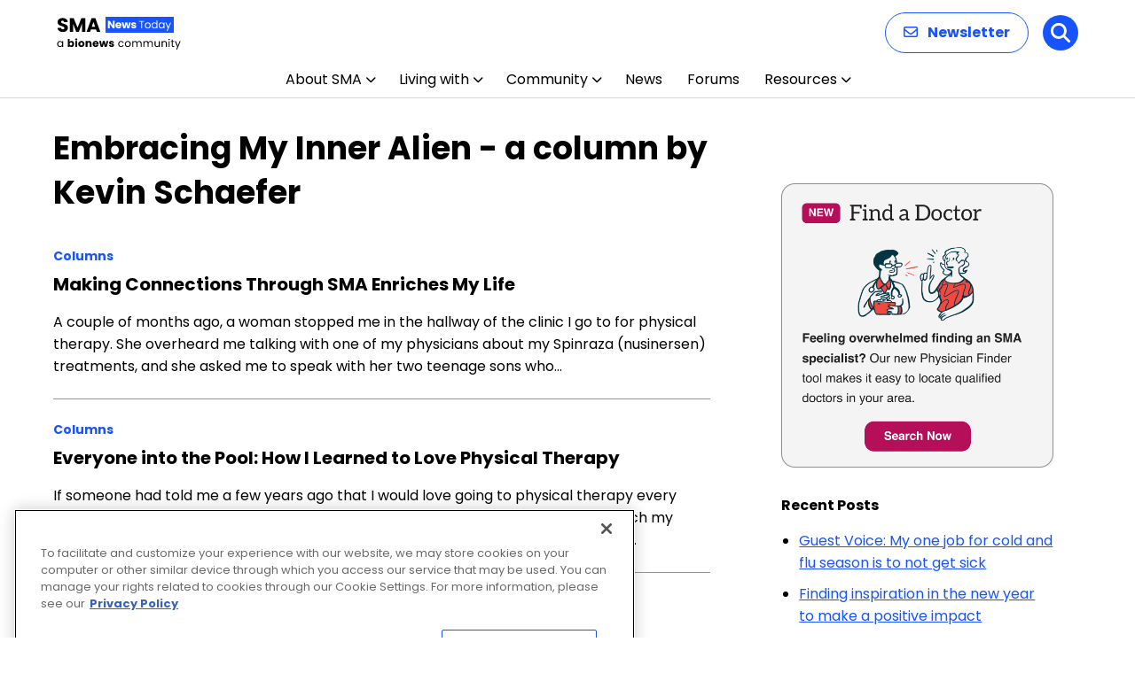

--- FILE ---
content_type: text/html; charset=utf-8
request_url: https://www.google.com/recaptcha/api2/aframe
body_size: 173
content:
<!DOCTYPE HTML><html><head><meta http-equiv="content-type" content="text/html; charset=UTF-8"></head><body><script nonce="_CbplWikPNyYbV_tfcovEw">/** Anti-fraud and anti-abuse applications only. See google.com/recaptcha */ try{var clients={'sodar':'https://pagead2.googlesyndication.com/pagead/sodar?'};window.addEventListener("message",function(a){try{if(a.source===window.parent){var b=JSON.parse(a.data);var c=clients[b['id']];if(c){var d=document.createElement('img');d.src=c+b['params']+'&rc='+(localStorage.getItem("rc::a")?sessionStorage.getItem("rc::b"):"");window.document.body.appendChild(d);sessionStorage.setItem("rc::e",parseInt(sessionStorage.getItem("rc::e")||0)+1);localStorage.setItem("rc::h",'1768545793029');}}}catch(b){}});window.parent.postMessage("_grecaptcha_ready", "*");}catch(b){}</script></body></html>

--- FILE ---
content_type: application/javascript; charset=utf-8
request_url: https://trc.lhmos.com/enrich/data/jsonp?mcode=15710&mid=47&callback=jsonp_1768545792827_7729
body_size: -190
content:
jsonp_1768545792827_7729({"uid":"0"})

--- FILE ---
content_type: application/javascript; charset=utf-8
request_url: https://fundingchoicesmessages.google.com/f/AGSKWxUXjtJcGIFLP52hDpdN974HcbT-kLSyVTX-rKth-HMlxDGOuZtLzZ4vCBtTcpH8X_GfhB6m1lfe9gtguiqkRgh5EqIinnIDv_rX6NB92LAXP4hla0Mazw_v2Ye05nyFNd05oeDT?fccs=W251bGwsbnVsbCxudWxsLG51bGwsbnVsbCxudWxsLFsxNzY4NTQ1Nzg4LDYwNjAwMDAwMF0sbnVsbCxudWxsLG51bGwsW251bGwsWzddXSwiaHR0cHM6Ly9zbWFuZXdzdG9kYXkuY29tL2NhdGVnb3J5L2NvbHVtbnMvZW1icmFjaW5nLW15LWlubmVyLWFsaWVuLWEtY29sdW1uLWJ5LWtldmluLXNjaGFlZmVyL3BhZ2UvMTcvIixudWxsLFtbOCwiTTlsa3pVYVpEc2ciXSxbOSwiZW4tVVMiXSxbMTksIjIiXSxbMTcsIlswXSJdLFsyNCwiIl0sWzI5LCJmYWxzZSJdXV0
body_size: -227
content:
if (typeof __googlefc.fcKernelManager.run === 'function') {"use strict";this.default_ContributorServingResponseClientJs=this.default_ContributorServingResponseClientJs||{};(function(_){var window=this;
try{
var OH=function(a){this.A=_.t(a)};_.u(OH,_.J);var PH=_.Zc(OH);var QH=function(a,b,c){this.B=a;this.params=b;this.j=c;this.l=_.F(this.params,4);this.o=new _.bh(this.B.document,_.O(this.params,3),new _.Og(_.Ok(this.j)))};QH.prototype.run=function(){if(_.P(this.params,10)){var a=this.o;var b=_.ch(a);b=_.Jd(b,4);_.gh(a,b)}a=_.Pk(this.j)?_.Xd(_.Pk(this.j)):new _.Zd;_.$d(a,9);_.F(a,4)!==1&&_.H(a,4,this.l===2||this.l===3?1:2);_.Dg(this.params,5)&&(b=_.O(this.params,5),_.fg(a,6,b));return a};var RH=function(){};RH.prototype.run=function(a,b){var c,d;return _.v(function(e){c=PH(b);d=(new QH(a,c,_.A(c,_.Nk,2))).run();return e.return({ia:_.L(d)})})};_.Rk(8,new RH);
}catch(e){_._DumpException(e)}
}).call(this,this.default_ContributorServingResponseClientJs);
// Google Inc.

//# sourceURL=/_/mss/boq-content-ads-contributor/_/js/k=boq-content-ads-contributor.ContributorServingResponseClientJs.en_US.M9lkzUaZDsg.es5.O/d=1/exm=kernel_loader,loader_js_executable/ed=1/rs=AJlcJMzanTQvnnVdXXtZinnKRQ21NfsPog/m=web_iab_tcf_v2_signal_executable
__googlefc.fcKernelManager.run('\x5b\x5b\x5b8,\x22\x5bnull,\x5b\x5bnull,null,null,\\\x22https:\/\/fundingchoicesmessages.google.com\/f\/AGSKWxWm4sgAyxinrVKEl6fvWICen5_wiPlq4jUd-0BPj3qtgroxH2e5DLlQ2hdiP11rMgXoHT-3NV1F7IbBn8JE6V-pAKf9e6e8mntUpoFIp5X_08JMnlqR8ucVM3db3_-g5QTQ29or\\\x22\x5d,null,null,\x5bnull,null,null,\\\x22https:\/\/fundingchoicesmessages.google.com\/el\/AGSKWxX7OaPmCbQTtmgW-L_VYlFJfK69aHiiRcgC3QPgLeAjinTh_iLJNbw5xsqELKJYidSFbD4MKst6st1mk-byusSb9FjBHuhjw2YhX-qFWB_P6Th5ayxqSPVoDNdMW4bEUkoLaAJS\\\x22\x5d,null,\x5bnull,\x5b7\x5d\x5d\x5d,\\\x22smanewstoday.com\\\x22,1,\\\x22en\\\x22,null,null,null,null,1\x5d\x22\x5d\x5d,\x5bnull,null,null,\x22https:\/\/fundingchoicesmessages.google.com\/f\/AGSKWxXVetP89YJPh8BasN3m4dUPau6MNJAXyieoSKNPfOpGuxTV08CJ_KxTFE_h5nFB-9PuT-C3PTlJVHs8CdWhKkV6Pap5jdUEZOcIxWjwjA77S4SIuhwIqn0Ef83y2y6LeTXwm-RY\x22\x5d\x5d');}

--- FILE ---
content_type: application/javascript; charset=utf-8
request_url: https://fundingchoicesmessages.google.com/f/AGSKWxXFdrDopkR1AoB8OHJ3-nGNTj-DbsbKA5hTfKpZd17-hpRPHTDBMufAozXDXRM1oE31P26NS9kNKFam3w5PeWefp6ypqbptPtE-Y-2ZEIS2Cmbi5_JIIWANmUN-Ct5P42A7fbjtHzHalbzwoB8_c-HbVgBSjf2iz72W303Q1S1SRrVoXY0J8ciU1S8=/_/concert_ads-/pop_ad./adopspush-.queue:-abp-has(.sponsored)/IBNjspopunder.
body_size: -1289
content:
window['f3f44480-b2c6-40ac-8651-74ddc8d5c85d'] = true;